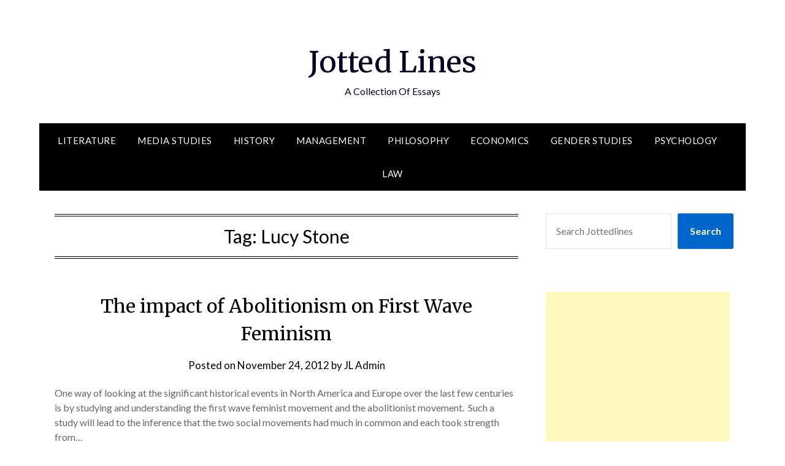

--- FILE ---
content_type: text/html; charset=UTF-8
request_url: https://jottedlines.com/tag/lucy-stone/
body_size: 11438
content:
<!doctype html>
<html dir="ltr" lang="en-US" prefix="og: https://ogp.me/ns#">
<head>
	<meta charset="UTF-8">
	<meta name="viewport" content="width=device-width, initial-scale=1">
	<link rel="profile" href="http://gmpg.org/xfn/11">
	<title>Lucy Stone | Jotted Lines</title>

		<!-- All in One SEO 4.6.7.1 - aioseo.com -->
		<meta name="robots" content="max-image-preview:large" />
		<link rel="canonical" href="https://jottedlines.com/tag/lucy-stone/" />
		<meta name="generator" content="All in One SEO (AIOSEO) 4.6.7.1" />
		<script type="application/ld+json" class="aioseo-schema">
			{"@context":"https:\/\/schema.org","@graph":[{"@type":"BreadcrumbList","@id":"https:\/\/jottedlines.com\/tag\/lucy-stone\/#breadcrumblist","itemListElement":[{"@type":"ListItem","@id":"https:\/\/jottedlines.com\/#listItem","position":1,"name":"Home","item":"https:\/\/jottedlines.com\/","nextItem":"https:\/\/jottedlines.com\/tag\/lucy-stone\/#listItem"},{"@type":"ListItem","@id":"https:\/\/jottedlines.com\/tag\/lucy-stone\/#listItem","position":2,"name":"Lucy Stone","previousItem":"https:\/\/jottedlines.com\/#listItem"}]},{"@type":"CollectionPage","@id":"https:\/\/jottedlines.com\/tag\/lucy-stone\/#collectionpage","url":"https:\/\/jottedlines.com\/tag\/lucy-stone\/","name":"Lucy Stone | Jotted Lines","inLanguage":"en-US","isPartOf":{"@id":"https:\/\/jottedlines.com\/#website"},"breadcrumb":{"@id":"https:\/\/jottedlines.com\/tag\/lucy-stone\/#breadcrumblist"}},{"@type":"Person","@id":"https:\/\/jottedlines.com\/#person","name":"admin","image":{"@type":"ImageObject","@id":"https:\/\/jottedlines.com\/tag\/lucy-stone\/#personImage","url":"https:\/\/secure.gravatar.com\/avatar\/6fe39649d825adca252e2d339c33993f?s=96&d=mm&r=g","width":96,"height":96,"caption":"admin"}},{"@type":"WebSite","@id":"https:\/\/jottedlines.com\/#website","url":"https:\/\/jottedlines.com\/","name":"Jotted Lines","description":"A Collection Of Essays","inLanguage":"en-US","publisher":{"@id":"https:\/\/jottedlines.com\/#person"}}]}
		</script>
		<!-- All in One SEO -->

<link rel='dns-prefetch' href='//fonts.googleapis.com' />
<link rel="alternate" type="application/rss+xml" title="Jotted Lines &raquo; Feed" href="https://jottedlines.com/feed/" />
<link rel="alternate" type="application/rss+xml" title="Jotted Lines &raquo; Lucy Stone Tag Feed" href="https://jottedlines.com/tag/lucy-stone/feed/" />
		<!-- This site uses the Google Analytics by MonsterInsights plugin v8.28.0 - Using Analytics tracking - https://www.monsterinsights.com/ -->
		<!-- Note: MonsterInsights is not currently configured on this site. The site owner needs to authenticate with Google Analytics in the MonsterInsights settings panel. -->
					<!-- No tracking code set -->
				<!-- / Google Analytics by MonsterInsights -->
		<script type="text/javascript">
/* <![CDATA[ */
window._wpemojiSettings = {"baseUrl":"https:\/\/s.w.org\/images\/core\/emoji\/15.0.3\/72x72\/","ext":".png","svgUrl":"https:\/\/s.w.org\/images\/core\/emoji\/15.0.3\/svg\/","svgExt":".svg","source":{"concatemoji":"https:\/\/jottedlines.com\/wp-includes\/js\/wp-emoji-release.min.js?ver=6.6.2"}};
/*! This file is auto-generated */
!function(i,n){var o,s,e;function c(e){try{var t={supportTests:e,timestamp:(new Date).valueOf()};sessionStorage.setItem(o,JSON.stringify(t))}catch(e){}}function p(e,t,n){e.clearRect(0,0,e.canvas.width,e.canvas.height),e.fillText(t,0,0);var t=new Uint32Array(e.getImageData(0,0,e.canvas.width,e.canvas.height).data),r=(e.clearRect(0,0,e.canvas.width,e.canvas.height),e.fillText(n,0,0),new Uint32Array(e.getImageData(0,0,e.canvas.width,e.canvas.height).data));return t.every(function(e,t){return e===r[t]})}function u(e,t,n){switch(t){case"flag":return n(e,"\ud83c\udff3\ufe0f\u200d\u26a7\ufe0f","\ud83c\udff3\ufe0f\u200b\u26a7\ufe0f")?!1:!n(e,"\ud83c\uddfa\ud83c\uddf3","\ud83c\uddfa\u200b\ud83c\uddf3")&&!n(e,"\ud83c\udff4\udb40\udc67\udb40\udc62\udb40\udc65\udb40\udc6e\udb40\udc67\udb40\udc7f","\ud83c\udff4\u200b\udb40\udc67\u200b\udb40\udc62\u200b\udb40\udc65\u200b\udb40\udc6e\u200b\udb40\udc67\u200b\udb40\udc7f");case"emoji":return!n(e,"\ud83d\udc26\u200d\u2b1b","\ud83d\udc26\u200b\u2b1b")}return!1}function f(e,t,n){var r="undefined"!=typeof WorkerGlobalScope&&self instanceof WorkerGlobalScope?new OffscreenCanvas(300,150):i.createElement("canvas"),a=r.getContext("2d",{willReadFrequently:!0}),o=(a.textBaseline="top",a.font="600 32px Arial",{});return e.forEach(function(e){o[e]=t(a,e,n)}),o}function t(e){var t=i.createElement("script");t.src=e,t.defer=!0,i.head.appendChild(t)}"undefined"!=typeof Promise&&(o="wpEmojiSettingsSupports",s=["flag","emoji"],n.supports={everything:!0,everythingExceptFlag:!0},e=new Promise(function(e){i.addEventListener("DOMContentLoaded",e,{once:!0})}),new Promise(function(t){var n=function(){try{var e=JSON.parse(sessionStorage.getItem(o));if("object"==typeof e&&"number"==typeof e.timestamp&&(new Date).valueOf()<e.timestamp+604800&&"object"==typeof e.supportTests)return e.supportTests}catch(e){}return null}();if(!n){if("undefined"!=typeof Worker&&"undefined"!=typeof OffscreenCanvas&&"undefined"!=typeof URL&&URL.createObjectURL&&"undefined"!=typeof Blob)try{var e="postMessage("+f.toString()+"("+[JSON.stringify(s),u.toString(),p.toString()].join(",")+"));",r=new Blob([e],{type:"text/javascript"}),a=new Worker(URL.createObjectURL(r),{name:"wpTestEmojiSupports"});return void(a.onmessage=function(e){c(n=e.data),a.terminate(),t(n)})}catch(e){}c(n=f(s,u,p))}t(n)}).then(function(e){for(var t in e)n.supports[t]=e[t],n.supports.everything=n.supports.everything&&n.supports[t],"flag"!==t&&(n.supports.everythingExceptFlag=n.supports.everythingExceptFlag&&n.supports[t]);n.supports.everythingExceptFlag=n.supports.everythingExceptFlag&&!n.supports.flag,n.DOMReady=!1,n.readyCallback=function(){n.DOMReady=!0}}).then(function(){return e}).then(function(){var e;n.supports.everything||(n.readyCallback(),(e=n.source||{}).concatemoji?t(e.concatemoji):e.wpemoji&&e.twemoji&&(t(e.twemoji),t(e.wpemoji)))}))}((window,document),window._wpemojiSettings);
/* ]]> */
</script>

<style id='wp-emoji-styles-inline-css' type='text/css'>

	img.wp-smiley, img.emoji {
		display: inline !important;
		border: none !important;
		box-shadow: none !important;
		height: 1em !important;
		width: 1em !important;
		margin: 0 0.07em !important;
		vertical-align: -0.1em !important;
		background: none !important;
		padding: 0 !important;
	}
</style>
<link rel='stylesheet' id='wp-block-library-css' href='https://jottedlines.com/wp-includes/css/dist/block-library/style.min.css?ver=6.6.2' type='text/css' media='all' />
<style id='classic-theme-styles-inline-css' type='text/css'>
/*! This file is auto-generated */
.wp-block-button__link{color:#fff;background-color:#32373c;border-radius:9999px;box-shadow:none;text-decoration:none;padding:calc(.667em + 2px) calc(1.333em + 2px);font-size:1.125em}.wp-block-file__button{background:#32373c;color:#fff;text-decoration:none}
</style>
<style id='global-styles-inline-css' type='text/css'>
:root{--wp--preset--aspect-ratio--square: 1;--wp--preset--aspect-ratio--4-3: 4/3;--wp--preset--aspect-ratio--3-4: 3/4;--wp--preset--aspect-ratio--3-2: 3/2;--wp--preset--aspect-ratio--2-3: 2/3;--wp--preset--aspect-ratio--16-9: 16/9;--wp--preset--aspect-ratio--9-16: 9/16;--wp--preset--color--black: #000000;--wp--preset--color--cyan-bluish-gray: #abb8c3;--wp--preset--color--white: #ffffff;--wp--preset--color--pale-pink: #f78da7;--wp--preset--color--vivid-red: #cf2e2e;--wp--preset--color--luminous-vivid-orange: #ff6900;--wp--preset--color--luminous-vivid-amber: #fcb900;--wp--preset--color--light-green-cyan: #7bdcb5;--wp--preset--color--vivid-green-cyan: #00d084;--wp--preset--color--pale-cyan-blue: #8ed1fc;--wp--preset--color--vivid-cyan-blue: #0693e3;--wp--preset--color--vivid-purple: #9b51e0;--wp--preset--gradient--vivid-cyan-blue-to-vivid-purple: linear-gradient(135deg,rgba(6,147,227,1) 0%,rgb(155,81,224) 100%);--wp--preset--gradient--light-green-cyan-to-vivid-green-cyan: linear-gradient(135deg,rgb(122,220,180) 0%,rgb(0,208,130) 100%);--wp--preset--gradient--luminous-vivid-amber-to-luminous-vivid-orange: linear-gradient(135deg,rgba(252,185,0,1) 0%,rgba(255,105,0,1) 100%);--wp--preset--gradient--luminous-vivid-orange-to-vivid-red: linear-gradient(135deg,rgba(255,105,0,1) 0%,rgb(207,46,46) 100%);--wp--preset--gradient--very-light-gray-to-cyan-bluish-gray: linear-gradient(135deg,rgb(238,238,238) 0%,rgb(169,184,195) 100%);--wp--preset--gradient--cool-to-warm-spectrum: linear-gradient(135deg,rgb(74,234,220) 0%,rgb(151,120,209) 20%,rgb(207,42,186) 40%,rgb(238,44,130) 60%,rgb(251,105,98) 80%,rgb(254,248,76) 100%);--wp--preset--gradient--blush-light-purple: linear-gradient(135deg,rgb(255,206,236) 0%,rgb(152,150,240) 100%);--wp--preset--gradient--blush-bordeaux: linear-gradient(135deg,rgb(254,205,165) 0%,rgb(254,45,45) 50%,rgb(107,0,62) 100%);--wp--preset--gradient--luminous-dusk: linear-gradient(135deg,rgb(255,203,112) 0%,rgb(199,81,192) 50%,rgb(65,88,208) 100%);--wp--preset--gradient--pale-ocean: linear-gradient(135deg,rgb(255,245,203) 0%,rgb(182,227,212) 50%,rgb(51,167,181) 100%);--wp--preset--gradient--electric-grass: linear-gradient(135deg,rgb(202,248,128) 0%,rgb(113,206,126) 100%);--wp--preset--gradient--midnight: linear-gradient(135deg,rgb(2,3,129) 0%,rgb(40,116,252) 100%);--wp--preset--font-size--small: 13px;--wp--preset--font-size--medium: 20px;--wp--preset--font-size--large: 36px;--wp--preset--font-size--x-large: 42px;--wp--preset--spacing--20: 0.44rem;--wp--preset--spacing--30: 0.67rem;--wp--preset--spacing--40: 1rem;--wp--preset--spacing--50: 1.5rem;--wp--preset--spacing--60: 2.25rem;--wp--preset--spacing--70: 3.38rem;--wp--preset--spacing--80: 5.06rem;--wp--preset--shadow--natural: 6px 6px 9px rgba(0, 0, 0, 0.2);--wp--preset--shadow--deep: 12px 12px 50px rgba(0, 0, 0, 0.4);--wp--preset--shadow--sharp: 6px 6px 0px rgba(0, 0, 0, 0.2);--wp--preset--shadow--outlined: 6px 6px 0px -3px rgba(255, 255, 255, 1), 6px 6px rgba(0, 0, 0, 1);--wp--preset--shadow--crisp: 6px 6px 0px rgba(0, 0, 0, 1);}:where(.is-layout-flex){gap: 0.5em;}:where(.is-layout-grid){gap: 0.5em;}body .is-layout-flex{display: flex;}.is-layout-flex{flex-wrap: wrap;align-items: center;}.is-layout-flex > :is(*, div){margin: 0;}body .is-layout-grid{display: grid;}.is-layout-grid > :is(*, div){margin: 0;}:where(.wp-block-columns.is-layout-flex){gap: 2em;}:where(.wp-block-columns.is-layout-grid){gap: 2em;}:where(.wp-block-post-template.is-layout-flex){gap: 1.25em;}:where(.wp-block-post-template.is-layout-grid){gap: 1.25em;}.has-black-color{color: var(--wp--preset--color--black) !important;}.has-cyan-bluish-gray-color{color: var(--wp--preset--color--cyan-bluish-gray) !important;}.has-white-color{color: var(--wp--preset--color--white) !important;}.has-pale-pink-color{color: var(--wp--preset--color--pale-pink) !important;}.has-vivid-red-color{color: var(--wp--preset--color--vivid-red) !important;}.has-luminous-vivid-orange-color{color: var(--wp--preset--color--luminous-vivid-orange) !important;}.has-luminous-vivid-amber-color{color: var(--wp--preset--color--luminous-vivid-amber) !important;}.has-light-green-cyan-color{color: var(--wp--preset--color--light-green-cyan) !important;}.has-vivid-green-cyan-color{color: var(--wp--preset--color--vivid-green-cyan) !important;}.has-pale-cyan-blue-color{color: var(--wp--preset--color--pale-cyan-blue) !important;}.has-vivid-cyan-blue-color{color: var(--wp--preset--color--vivid-cyan-blue) !important;}.has-vivid-purple-color{color: var(--wp--preset--color--vivid-purple) !important;}.has-black-background-color{background-color: var(--wp--preset--color--black) !important;}.has-cyan-bluish-gray-background-color{background-color: var(--wp--preset--color--cyan-bluish-gray) !important;}.has-white-background-color{background-color: var(--wp--preset--color--white) !important;}.has-pale-pink-background-color{background-color: var(--wp--preset--color--pale-pink) !important;}.has-vivid-red-background-color{background-color: var(--wp--preset--color--vivid-red) !important;}.has-luminous-vivid-orange-background-color{background-color: var(--wp--preset--color--luminous-vivid-orange) !important;}.has-luminous-vivid-amber-background-color{background-color: var(--wp--preset--color--luminous-vivid-amber) !important;}.has-light-green-cyan-background-color{background-color: var(--wp--preset--color--light-green-cyan) !important;}.has-vivid-green-cyan-background-color{background-color: var(--wp--preset--color--vivid-green-cyan) !important;}.has-pale-cyan-blue-background-color{background-color: var(--wp--preset--color--pale-cyan-blue) !important;}.has-vivid-cyan-blue-background-color{background-color: var(--wp--preset--color--vivid-cyan-blue) !important;}.has-vivid-purple-background-color{background-color: var(--wp--preset--color--vivid-purple) !important;}.has-black-border-color{border-color: var(--wp--preset--color--black) !important;}.has-cyan-bluish-gray-border-color{border-color: var(--wp--preset--color--cyan-bluish-gray) !important;}.has-white-border-color{border-color: var(--wp--preset--color--white) !important;}.has-pale-pink-border-color{border-color: var(--wp--preset--color--pale-pink) !important;}.has-vivid-red-border-color{border-color: var(--wp--preset--color--vivid-red) !important;}.has-luminous-vivid-orange-border-color{border-color: var(--wp--preset--color--luminous-vivid-orange) !important;}.has-luminous-vivid-amber-border-color{border-color: var(--wp--preset--color--luminous-vivid-amber) !important;}.has-light-green-cyan-border-color{border-color: var(--wp--preset--color--light-green-cyan) !important;}.has-vivid-green-cyan-border-color{border-color: var(--wp--preset--color--vivid-green-cyan) !important;}.has-pale-cyan-blue-border-color{border-color: var(--wp--preset--color--pale-cyan-blue) !important;}.has-vivid-cyan-blue-border-color{border-color: var(--wp--preset--color--vivid-cyan-blue) !important;}.has-vivid-purple-border-color{border-color: var(--wp--preset--color--vivid-purple) !important;}.has-vivid-cyan-blue-to-vivid-purple-gradient-background{background: var(--wp--preset--gradient--vivid-cyan-blue-to-vivid-purple) !important;}.has-light-green-cyan-to-vivid-green-cyan-gradient-background{background: var(--wp--preset--gradient--light-green-cyan-to-vivid-green-cyan) !important;}.has-luminous-vivid-amber-to-luminous-vivid-orange-gradient-background{background: var(--wp--preset--gradient--luminous-vivid-amber-to-luminous-vivid-orange) !important;}.has-luminous-vivid-orange-to-vivid-red-gradient-background{background: var(--wp--preset--gradient--luminous-vivid-orange-to-vivid-red) !important;}.has-very-light-gray-to-cyan-bluish-gray-gradient-background{background: var(--wp--preset--gradient--very-light-gray-to-cyan-bluish-gray) !important;}.has-cool-to-warm-spectrum-gradient-background{background: var(--wp--preset--gradient--cool-to-warm-spectrum) !important;}.has-blush-light-purple-gradient-background{background: var(--wp--preset--gradient--blush-light-purple) !important;}.has-blush-bordeaux-gradient-background{background: var(--wp--preset--gradient--blush-bordeaux) !important;}.has-luminous-dusk-gradient-background{background: var(--wp--preset--gradient--luminous-dusk) !important;}.has-pale-ocean-gradient-background{background: var(--wp--preset--gradient--pale-ocean) !important;}.has-electric-grass-gradient-background{background: var(--wp--preset--gradient--electric-grass) !important;}.has-midnight-gradient-background{background: var(--wp--preset--gradient--midnight) !important;}.has-small-font-size{font-size: var(--wp--preset--font-size--small) !important;}.has-medium-font-size{font-size: var(--wp--preset--font-size--medium) !important;}.has-large-font-size{font-size: var(--wp--preset--font-size--large) !important;}.has-x-large-font-size{font-size: var(--wp--preset--font-size--x-large) !important;}
:where(.wp-block-post-template.is-layout-flex){gap: 1.25em;}:where(.wp-block-post-template.is-layout-grid){gap: 1.25em;}
:where(.wp-block-columns.is-layout-flex){gap: 2em;}:where(.wp-block-columns.is-layout-grid){gap: 2em;}
:root :where(.wp-block-pullquote){font-size: 1.5em;line-height: 1.6;}
</style>
<link rel='stylesheet' id='crp-style-text-only-css' href='https://jottedlines.com/wp-content/plugins/contextual-related-posts/css/text-only.min.css?ver=3.5.3' type='text/css' media='all' />
<link rel='stylesheet' id='simple_responsiveblogily-style-css' href='https://jottedlines.com/wp-content/themes/responsiveblogily/style.css?ver=6.6.2' type='text/css' media='all' />
<link rel='stylesheet' id='font-awesome-css' href='https://jottedlines.com/wp-content/themes/responsiveblogily/css/font-awesome.min.css?ver=6.6.2' type='text/css' media='all' />
<link rel='stylesheet' id='responsiveblogily-style-css' href='https://jottedlines.com/wp-content/themes/simple-responsiveblogily/style.css?ver=6.6.2' type='text/css' media='all' />
<link crossorigin="anonymous" rel='stylesheet' id='responsiveblogily-google-fonts-css' href='//fonts.googleapis.com/css?family=Lato%3A300%2C400%2C700%2C900%7CMerriweather%3A400%2C700&#038;ver=6.6.2' type='text/css' media='all' />
<script type="text/javascript" src="https://jottedlines.com/wp-includes/js/jquery/jquery.min.js?ver=3.7.1" id="jquery-core-js"></script>
<script type="text/javascript" src="https://jottedlines.com/wp-includes/js/jquery/jquery-migrate.min.js?ver=3.4.1" id="jquery-migrate-js"></script>
<link rel="https://api.w.org/" href="https://jottedlines.com/wp-json/" /><link rel="alternate" title="JSON" type="application/json" href="https://jottedlines.com/wp-json/wp/v2/tags/1066" /><link rel="EditURI" type="application/rsd+xml" title="RSD" href="https://jottedlines.com/xmlrpc.php?rsd" />
<meta name="generator" content="WordPress 6.6.2" />
<meta name="google-site-verification" content="oMoClR9IvYPWGnRCjulAdrHqROOwexDSrCQgJGQbi84" />

<!-- Google tag (gtag.js) -->
<script async src="https://www.googletagmanager.com/gtag/js?id=G-JPF1PXN2RS"></script>
<script>
  window.dataLayer = window.dataLayer || [];
  function gtag(){dataLayer.push(arguments);}
  gtag('js', new Date());

  gtag('config', 'G-JPF1PXN2RS');
</script>
    <style type="text/css">

    .top-widget-single { background: ; }
    .header-container{ padding-top: px; }
    .header-container{ padding-bottom: px; }
    .header-widgets h3 { color: ; }
    .header-widgets, .header-widgets p, .header-widgets li, .header-widgets table td, .header-widgets table th, .header-widgets   { color: ; }
    .header-widgets a, .header-widgets a, .header-widgets .menu li a { color: ; }
    header#masthead { background-color: ; }
    .site-title{ color: ; }
    p.site-description{ color: ; }
    .button-divider{ background-color: ; }
    .header-button{ border-color: ; }
    .header-button, .header-button-text{ color: ; }
    .header-button-text:after { background: ; }
    #site-navigation .menu li, #site-navigation .menu .sub-menu, #site-navigation .menu .children, nav#site-navigation{ background: ; }
    #site-navigation .menu li a, #site-navigation .menu li a:hover, #site-navigation .menu li a:active, #site-navigation .menu > li.menu-item-has-children > a:after, #site-navigation ul.menu ul a, #site-navigation .menu ul ul a, #site-navigation ul.menu ul a:hover, #site-navigation .menu ul ul a:hover, div#top-search a, div#top-search a:hover { color: ; }
    .m_menu_icon { background-color: ; }
    #top-social a, #top-social a:hover, #top-social a:active, #top-social a:focus, #top-social a:visited{ color: ; }  
    .top-widgets h1, .top-widgets h2, .top-widgets h3, .top-widgets h4, .top-widgets h5, .top-widgets h6 { color: ; }
    .top-widgets p, .top-widgets, .top-widgets li, .top-widgets ol, .top-widgets cite{ color: ; }
    .top-widget-fullwidth h3:after{ background: ; }
    .top-widgets ul li a, .top-widgets a, .top-widgets a:hover, .top-widgets a:visited, .top-widgets a:focus, .top-widgets a:active, .top-widgets ol li a, .top-widgets li a, .top-widgets .menu li a, .top-widgets .menu li a:hover, .top-widgets .menu li a:active, .top-widgets .menu li a:focus{ color: ; }
    .blog-feed-category a{ color: ; }
    .blog h2.entry-title a, .nav-previous a, .nav-next a { color: ; }
    .blog-feed-post-wrapper .blog-feed-meta * { color: ; }
    .blog-feed-post-wrapper p { color: ; }
    .blog .entry-more a { color: ; }
    .blog .entry-more a { border-color: ; }
    .blog .entry-more a:hover { background: ; }
    .blog .entry-more a:hover { border-color: ; }
    .blog #primary article.post { border-color: ; }
    .single-post .comment-metadata time, .page .comment-metadata time, .single-post time.entry-date.published, .page time.entry-date.published, .single-post .posted-on a, .page .posted-on a { color: ; }
    .single-post #main th, .page #main th, .single-post .entry-cate a h2.entry-title, .single-post h1.entry-title, .page h2.entry-title, .page h1.entry-title, .single-post #main h1, .single-post #main h2, .single-post #main h3, .single-post #main h4, .single-post #main h5, .single-post #main h6, .page #main h1, .page #main h2, .page #main h3, .page #main h4, .page #main h5, .page #main h6 { color: ; }
    .comments-title:after{ background: ; }
    .post #main .nav-next a:before, .single-post #main .nav-previous a:before, .page #main .nav-previous a:before, .single-post #main .nav-next a:before, .single-post #main a, .page #main a{ color: ; }
    .page #main, .page #main p, .page #main th,.page .comment-form label, .single-post #main, .single-post #main p, .single-post #main th,.single-post .comment-form label, .single-post .comment-author .fn, .page .comment-author .fn   { color: ; }
    .single-post .comment-form input.submit, .page .comment-form input.submit { background: ; }
    .single-post .comment-form input.submit:hover, .page .comment-form input.submit:hover { background-color: ; }
    .single-post #main .entry-cate a, .page #main .entry-cate a { color: ; }
    .single-post .comment-content, .page .comment-content, .single-post .navigation.post-navigation, .page .navigation.post-navigation, .single-post #main td, .page #main td,  .single-post #main th, .page #main th, .page #main input[type="url"], .single-post #main input[type="url"],.page #main input[type="text"], .single-post #main input[type="text"],.page #main input[type="email"], .single-post #main input[type="email"], .page #main textarea, .single-post textarea, .page .comments-area { border-color: ; }
    .top-widget-wrapper{ border-color: ; }
    .footer-widgets-wrapper{ background: ; }
    .footer-widgets-wrapper h1, .footer-widgets-wrapper h2,  .footer-widgets-wrapper h3,  .footer-widgets-wrapper h4,  .footer-widgets-wrapper h5,  .footer-widgets-wrapper h6 { color: ; }
    .footer-widget-single, .footer-widget-single p, .footer-widgets-wrapper p, .footer-widgets-wrapper { color: ; }
    .footer-widgets-wrapper  ul li a, .footer-widgets-wrapper li a,.footer-widgets-wrapper a,.footer-widgets-wrapper a:hover,.footer-widgets-wrapper a:active,.footer-widgets-wrapper a:focus, .footer-widget-single a, .footer-widget-single a:hover, .footer-widget-single a:active{ color: ; }
    .footer-widget-single h3, .footer-widgets .search-form input.search-field { border-color: ; }
    footer .site-info { background: ; }
    footer .site-info { color: ; }
    .readmore-btn { background: ; }
    .blog-feed-post-wrapper, .blog .nav-previous a,.blog .nav-next a { background: ; }
    .single-post main#main, .page main#main, .error404 main#main, .search-no-results main#main { background: ; }
    p.site-before_title { color: ; }
    p.site-description { color: ; }
    .footer-widget-single h3:after { background: ; }
}   
</style>
		
		<style type="text/css">


			.website-content { background: ; }

			body, .site, .swidgets-wrap h3, .post-data-text { background: ; }
			.site-title a, .site-description { color: ; }
			.site-branding { background-color:  !important; }
			.main-navigation ul li a, .main-navigation ul li .sub-arrow, .super-menu .toggle-mobile-menu,.toggle-mobile-menu:before, .mobile-menu-active .smenu-hide { color: ; }
			#smobile-menu.show .main-navigation ul ul.children.active, #smobile-menu.show .main-navigation ul ul.sub-menu.active, #smobile-menu.show .main-navigation ul li, .smenu-hide.toggle-mobile-menu.menu-toggle, #smobile-menu.show .main-navigation ul li, .primary-menu ul li ul.children li, .primary-menu ul li ul.sub-menu li, .primary-menu .pmenu, .super-menu { border-color: ; border-bottom-color: ; }
			#secondary .widget h3, #secondary .widget h3 a, #secondary .widget h4, #secondary .widget h1, #secondary .widget h2, #secondary .widget h5, #secondary .widget h6 { color: ; }
			#secondary .widget a, #secondary a, #secondary .widget li a , #secondary span.sub-arrow{ color: ; }
			#secondary, #secondary .widget, #secondary .widget p, #secondary .widget li, .widget time.rpwe-time.published { color: ; }
			#secondary .swidgets-wrap, #secondary .widget ul li, .featured-sidebar .search-field { border-color: ; }
			.site-info, .footer-column-three input.search-submit, .footer-column-three p, .footer-column-three li, .footer-column-three td, .footer-column-three th, .footer-column-three caption { color: ; }
			.footer-column-three h3, .footer-column-three h4, .footer-column-three h5, .footer-column-three h6, .footer-column-three h1, .footer-column-three h2, .footer-column-three h4, .footer-column-three h3 a { color: ; }
			.footer-column-three a, .footer-column-three li a, .footer-column-three .widget a, .footer-column-three .sub-arrow { color: ; }
			.footer-column-three h3:after { background: ; }
			.site-info, .widget ul li, .footer-column-three input.search-field, .footer-column-three input.search-submit { border-color: ; }
			.site-footer { background-color: ; }
					.featured-sidebar .widget_search input.search-submit{ background: ; }

			.archive .page-header h1, .blogposts-list h2 a, .blogposts-list h2 a:hover, .blogposts-list h2 a:active, .search-results h1.page-title { color: ; }
			.blogposts-list .post-data-text, .blogposts-list .post-data-text a{ color: ; }
			.blogposts-list p { color: ; }
			.page-numbers li a, .blogposts-list .blogpost-button { background: ; }
			.page-numbers li a, .blogposts-list .blogpost-button, span.page-numbers.dots, .page-numbers.current, .page-numbers li a:hover { color: ; }
			.archive .page-header h1, .search-results h1.page-title, .blogposts-list.fbox, span.page-numbers.dots, .page-numbers li a, .page-numbers.current { border-color: ; }
			.blogposts-list .post-data-divider { background: ; }
			.page .comments-area .comment-author, .page .comments-area .comment-author a, .page .comments-area .comments-title, .page .content-area h1, .page .content-area h2, .page .content-area h3, .page .content-area h4, .page .content-area h5, .page .content-area h6, .page .content-area th, .single  .comments-area .comment-author, .single .comments-area .comment-author a, .single .comments-area .comments-title, .single .content-area h1, .single .content-area h2, .single .content-area h3, .single .content-area h4, .single .content-area h5, .single .content-area h6, .single .content-area th, .search-no-results h1, .error404 h1 { color: ; }
			.single .post-data-text, .page .post-data-text, .page .post-data-text a, .single .post-data-text a, .comments-area .comment-meta .comment-metadata a { color: ; }
			.page .content-area p, .page article, .page .content-area table, .page .content-area dd, .page .content-area dt, .page .content-area address, .page .content-area .entry-content, .page .content-area li, .page .content-area ol, .single .content-area p, .single article, .single .content-area table, .single .content-area dd, .single .content-area dt, .single .content-area address, .single .entry-content, .single .content-area li, .single .content-area ol, .search-no-results .page-content p { color: ; }
			.single .entry-content a, .page .entry-content a, .comment-content a, .comments-area .reply a, .logged-in-as a, .comments-area .comment-respond a { color: ; }
			.comments-area p.form-submit input { background: ; }
			.error404 .page-content p, .error404 input.search-submit, .search-no-results input.search-submit { color: ; }
			.page .comments-area, .page article.fbox, .page article tr, .page .comments-area ol.comment-list ol.children li, .page .comments-area ol.comment-list .comment, .single .comments-area, .single article.fbox, .single article tr, .comments-area ol.comment-list ol.children li, .comments-area ol.comment-list .comment, .error404 main#main, .error404 .search-form label, .search-no-results .search-form label, .error404 input.search-submit, .search-no-results input.search-submit, .error404 main#main, .search-no-results section.fbox.no-results.not-found, .archive .page-header h1{ border-color: ; }
			.single .post-data-divider, .page .post-data-divider { background: ; }
			.single .comments-area p.form-submit input, .page .comments-area p.form-submit input { color: ; }
			.bottom-header-wrapper { padding-top: px; }
			.bottom-header-wrapper { padding-bottom: px; }
			.bottom-header-wrapper { background: ; }
			.bottom-header-wrapper *{ color: ; }
			.header-widget a, .header-widget li a, .header-widget i.fa { color: ; }
			.header-widget, .header-widget p, .header-widget li, .header-widget .textwidget { color: ; }
			.header-widget .widget-title, .header-widget h1, .header-widget h3, .header-widget h2, .header-widget h4, .header-widget h5, .header-widget h6{ color: ; }
			.header-widget.swidgets-wrap, .header-widget ul li, .header-widget .search-field { border-color: ; }


			.header-widgets-wrapper .swidgets-wrap{ background: ; }
			.primary-menu .pmenu, .super-menu, #smobile-menu, .primary-menu ul li ul.children, .primary-menu ul li ul.sub-menu { background-color: ; }
			#secondary .swidgets-wrap{ background: ; }
			#secondary .swidget { border-color: ; }
			.archive article.fbox, .search-results article.fbox, .blog article.fbox { background: ; }


			.comments-area, .single article.fbox, .page article.fbox { background: ; }
		</style>
		<style type="text/css" id="custom-background-css">
body.custom-background { background-color: #ffffff; }
</style>
	<!-- There is no amphtml version available for this URL. --><link rel="icon" href="https://jottedlines.com/wp-content/uploads/2020/01/JL-icon.png" sizes="32x32" />
<link rel="icon" href="https://jottedlines.com/wp-content/uploads/2020/01/JL-icon.png" sizes="192x192" />
<link rel="apple-touch-icon" href="https://jottedlines.com/wp-content/uploads/2020/01/JL-icon.png" />
<meta name="msapplication-TileImage" content="https://jottedlines.com/wp-content/uploads/2020/01/JL-icon.png" />
</head>

<body class="archive tag tag-lucy-stone tag-1066 custom-background hfeed masthead-fixed">
	<div id="page" class="site">

		<header id="masthead" class="sheader site-header clearfix">
			<div class="content-wrap">

				
					<div class="site-branding">

													<p class="site-title"><a href="https://jottedlines.com/" rel="home">Jotted Lines</a></p>
														<p class="site-description">A Collection Of Essays</p>
							
						</div><!-- .site-branding -->

						
					</div>

					<nav id="primary-site-navigation" class="primary-menu main-navigation clearfix">

						<a href="#" id="pull" class="smenu-hide toggle-mobile-menu menu-toggle" aria-controls="secondary-menu" aria-expanded="false">Menu</a>

						<div class="content-wrap text-center">
							<div class="center-main-menu">
								<div class="menu-menu1-container"><ul id="primary-menu" class="pmenu"><li id="menu-item-4045" class="menu-item menu-item-type-taxonomy menu-item-object-category menu-item-4045"><a href="https://jottedlines.com/category/literature/">Literature</a></li>
<li id="menu-item-4046" class="menu-item menu-item-type-taxonomy menu-item-object-category menu-item-4046"><a href="https://jottedlines.com/category/media-studies/">Media Studies</a></li>
<li id="menu-item-4047" class="menu-item menu-item-type-taxonomy menu-item-object-category menu-item-4047"><a href="https://jottedlines.com/category/history/">History</a></li>
<li id="menu-item-4048" class="menu-item menu-item-type-taxonomy menu-item-object-category menu-item-4048"><a href="https://jottedlines.com/category/management/">Management</a></li>
<li id="menu-item-4049" class="menu-item menu-item-type-taxonomy menu-item-object-category menu-item-4049"><a href="https://jottedlines.com/category/philosophy/">Philosophy</a></li>
<li id="menu-item-4050" class="menu-item menu-item-type-taxonomy menu-item-object-category menu-item-4050"><a href="https://jottedlines.com/category/economics/">Economics</a></li>
<li id="menu-item-4145" class="menu-item menu-item-type-taxonomy menu-item-object-category menu-item-4145"><a href="https://jottedlines.com/category/gender-studies/">Gender Studies</a></li>
<li id="menu-item-4146" class="menu-item menu-item-type-taxonomy menu-item-object-category menu-item-4146"><a href="https://jottedlines.com/category/psychology/">Psychology</a></li>
<li id="menu-item-4197" class="menu-item menu-item-type-taxonomy menu-item-object-category menu-item-4197"><a href="https://jottedlines.com/category/law/">Law</a></li>
</ul></div>								</div>
							</div>

						</nav><!-- #primary-site-navigation -->
						<div class="content-wrap">

							<div class="super-menu clearfix">
								<div class="super-menu-inner">
									<a href="#" id="pull" class="toggle-mobile-menu menu-toggle" aria-controls="secondary-menu" aria-expanded="false">Menu</a>
								</div>
							</div>
						</div>
						<div id="mobile-menu-overlay"></div>

					</header>
					<!-- Image banner -->
					
					<!-- Image banner -->

					<div id="content" class="site-content clearfix">
						<div class="content-wrap">
							<div class="website-content">

	<div id="primary" class="featured-content content-area">
		<main id="main" class="site-main">

		
			<header class="fbox page-header">
				<h1 class="page-title">Tag: <span>Lucy Stone</span></h1>			</header><!-- .page-header -->

			<article id="post-995" class="posts-entry fbox blogposts-list post-995 post type-post status-publish format-standard hentry category-gender-studies category-history category-society tag-elizabeth-cady-stanton tag-lucy-stone tag-north-america tag-sojourner-truth tag-work-cited">
	
	<header class="entry-header">
		<h2 class="entry-title"><a href="https://jottedlines.com/the-impact-of-abolitionism-on-first-wave-feminism-2/" rel="bookmark">The impact of Abolitionism on First Wave Feminism</a></h2>		<div class="entry-meta">
			<div class="blog-data-wrapper">
				<div class="post-data-divider"></div>
				<div class="post-data-positioning">
					<div class="post-data-text">
						<span class="posted-on">Posted on <a href="https://jottedlines.com/the-impact-of-abolitionism-on-first-wave-feminism-2/" rel="bookmark"><time class="entry-date published updated" datetime="2012-11-24T10:36:53+00:00">November 24, 2012</time></a></span><span class="byline"> by <span class="author vcard"><a class="url fn n" href="https://jottedlines.com/author/sashikiran/">JL Admin</a></span></span>					</div>
				</div>
			</div>
		</div><!-- .entry-meta -->
			</header><!-- .entry-header -->

	<div class="entry-content">
		<p>One way of looking at the significant historical events in North America and Europe over the last few centuries is by studying and understanding the first wave feminist movement and the abolitionist movement.  Such a study will lead to the inference that the two social movements had much in common and each took strength from&#8230;</p>
		
		</div><!-- .entry-content -->


	</article><!-- #post-995 -->
<div class="text-center"></div>
		</main><!-- #main -->
	</div><!-- #primary -->


<aside id="secondary" class="featured-sidebar widget-area">
	<section id="block-4" class="fbox swidgets-wrap widget widget_block widget_search"><form role="search" method="get" action="https://jottedlines.com/" class="wp-block-search__button-outside wp-block-search__text-button wp-block-search"    ><label class="wp-block-search__label screen-reader-text" for="wp-block-search__input-1" >Search</label><div class="wp-block-search__inside-wrapper " ><input class="wp-block-search__input" id="wp-block-search__input-1" placeholder="Search Jottedlines" value="" type="search" name="s" required /><button aria-label="Search" class="wp-block-search__button wp-element-button" type="submit" >Search</button></div></form></section><section id="block-3" class="fbox swidgets-wrap widget widget_block"><script async src="https://pagead2.googlesyndication.com/pagead/js/adsbygoogle.js?client=ca-pub-8776444752107903"
     crossorigin="anonymous"></script>
<!-- Large-Skyscraper-New -->
<ins class="adsbygoogle"
     style="display:inline-block;width:300px;height:600px"
     data-ad-client="ca-pub-8776444752107903"
     data-ad-slot="4303770922"></ins>
<script>
     (adsbygoogle = window.adsbygoogle || []).push({});
</script></section></aside><!-- #secondary -->
</div>
</div><!-- #content -->
</div>
<footer id="colophon" class="site-footer clearfix">

	<div class="content-wrap">
		
			
			
		</div>

		<div class="site-info">
			&copy;2026 Jotted Lines			<!-- Delete below lines to remove copyright from footer -->
			<span class="footer-info-right">
			 | Built using WordPress and <a href="https://superbthemes.com/responsiveblogily/">Responsive Blogily</a> theme by Superb 
			</span>
			<!-- Delete above lines to remove copyright from footer -->
		</div><!-- .site-info -->
	</div>



</footer><!-- #colophon -->
</div><!-- #page -->

<div id="smobile-menu" class="mobile-only"></div>
<div id="mobile-menu-overlay"></div>

                    <script type="text/javascript">
                        let saswpStarColor = "#000";
                        jQuery('.saswp_star_color .saswp_star').attr('stop-color', saswpStarColor);   
                    </script>
                
<!-- tracker added by Ultimate Google Analytics plugin v1.6.0: http://www.oratransplant.nl/uga -->
<script type="text/javascript">
var gaJsHost = (("https:" == document.location.protocol) ? "https://ssl." : "http://www.");
document.write(unescape("%3Cscript src='" + gaJsHost + "google-analytics.com/ga.js' type='text/javascript'%3E%3C/script%3E"));
</script>
<script type="text/javascript">
var pageTracker = _gat._getTracker("UA-11578429-5");
pageTracker._initData();
pageTracker._trackPageview();
</script>
<script type="text/javascript" src="https://jottedlines.com/wp-content/themes/responsiveblogily/js/navigation.js?ver=20170823" id="responsiveblogily-navigation-js"></script>
<script type="text/javascript" src="https://jottedlines.com/wp-content/themes/responsiveblogily/js/skip-link-focus-fix.js?ver=20170823" id="responsiveblogily-skip-link-focus-fix-js"></script>
<script type="text/javascript" src="https://jottedlines.com/wp-content/themes/responsiveblogily/js/script.js?ver=20160720" id="responsiveblogily-script-js"></script>
<script type="text/javascript" src="https://jottedlines.com/wp-content/themes/responsiveblogily/js/jquery.flexslider.js?ver=20150423" id="responsiveblogily-flexslider-js"></script>
</body>
</html>


<!-- Page cached by LiteSpeed Cache 7.6.2 on 2026-01-16 01:03:44 -->

--- FILE ---
content_type: text/html; charset=utf-8
request_url: https://www.google.com/recaptcha/api2/aframe
body_size: 267
content:
<!DOCTYPE HTML><html><head><meta http-equiv="content-type" content="text/html; charset=UTF-8"></head><body><script nonce="9rOLlwSNf78oafqyuQ95gQ">/** Anti-fraud and anti-abuse applications only. See google.com/recaptcha */ try{var clients={'sodar':'https://pagead2.googlesyndication.com/pagead/sodar?'};window.addEventListener("message",function(a){try{if(a.source===window.parent){var b=JSON.parse(a.data);var c=clients[b['id']];if(c){var d=document.createElement('img');d.src=c+b['params']+'&rc='+(localStorage.getItem("rc::a")?sessionStorage.getItem("rc::b"):"");window.document.body.appendChild(d);sessionStorage.setItem("rc::e",parseInt(sessionStorage.getItem("rc::e")||0)+1);localStorage.setItem("rc::h",'1768525426540');}}}catch(b){}});window.parent.postMessage("_grecaptcha_ready", "*");}catch(b){}</script></body></html>